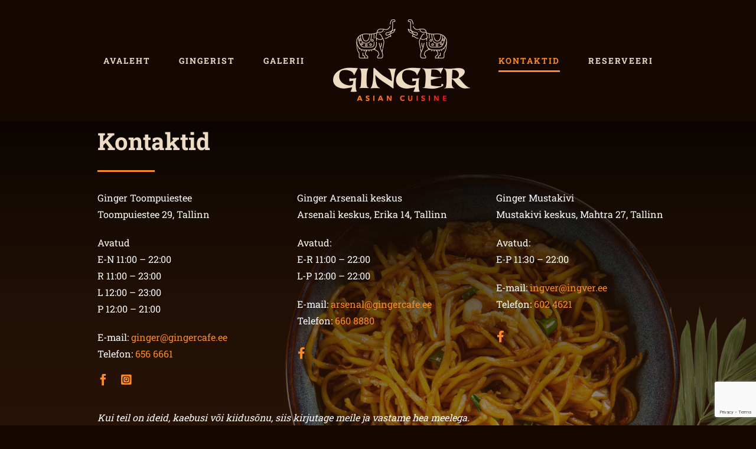

--- FILE ---
content_type: text/html; charset=utf-8
request_url: https://www.google.com/recaptcha/api2/anchor?ar=1&k=6LdGJokcAAAAAGUtyGYp7qmHgXqII4G4zFdRqRIh&co=aHR0cHM6Ly9naW5nZXJjYWZlLmVlOjQ0Mw..&hl=en&v=PoyoqOPhxBO7pBk68S4YbpHZ&size=invisible&anchor-ms=20000&execute-ms=30000&cb=wy33uagqyjht
body_size: 49698
content:
<!DOCTYPE HTML><html dir="ltr" lang="en"><head><meta http-equiv="Content-Type" content="text/html; charset=UTF-8">
<meta http-equiv="X-UA-Compatible" content="IE=edge">
<title>reCAPTCHA</title>
<style type="text/css">
/* cyrillic-ext */
@font-face {
  font-family: 'Roboto';
  font-style: normal;
  font-weight: 400;
  font-stretch: 100%;
  src: url(//fonts.gstatic.com/s/roboto/v48/KFO7CnqEu92Fr1ME7kSn66aGLdTylUAMa3GUBHMdazTgWw.woff2) format('woff2');
  unicode-range: U+0460-052F, U+1C80-1C8A, U+20B4, U+2DE0-2DFF, U+A640-A69F, U+FE2E-FE2F;
}
/* cyrillic */
@font-face {
  font-family: 'Roboto';
  font-style: normal;
  font-weight: 400;
  font-stretch: 100%;
  src: url(//fonts.gstatic.com/s/roboto/v48/KFO7CnqEu92Fr1ME7kSn66aGLdTylUAMa3iUBHMdazTgWw.woff2) format('woff2');
  unicode-range: U+0301, U+0400-045F, U+0490-0491, U+04B0-04B1, U+2116;
}
/* greek-ext */
@font-face {
  font-family: 'Roboto';
  font-style: normal;
  font-weight: 400;
  font-stretch: 100%;
  src: url(//fonts.gstatic.com/s/roboto/v48/KFO7CnqEu92Fr1ME7kSn66aGLdTylUAMa3CUBHMdazTgWw.woff2) format('woff2');
  unicode-range: U+1F00-1FFF;
}
/* greek */
@font-face {
  font-family: 'Roboto';
  font-style: normal;
  font-weight: 400;
  font-stretch: 100%;
  src: url(//fonts.gstatic.com/s/roboto/v48/KFO7CnqEu92Fr1ME7kSn66aGLdTylUAMa3-UBHMdazTgWw.woff2) format('woff2');
  unicode-range: U+0370-0377, U+037A-037F, U+0384-038A, U+038C, U+038E-03A1, U+03A3-03FF;
}
/* math */
@font-face {
  font-family: 'Roboto';
  font-style: normal;
  font-weight: 400;
  font-stretch: 100%;
  src: url(//fonts.gstatic.com/s/roboto/v48/KFO7CnqEu92Fr1ME7kSn66aGLdTylUAMawCUBHMdazTgWw.woff2) format('woff2');
  unicode-range: U+0302-0303, U+0305, U+0307-0308, U+0310, U+0312, U+0315, U+031A, U+0326-0327, U+032C, U+032F-0330, U+0332-0333, U+0338, U+033A, U+0346, U+034D, U+0391-03A1, U+03A3-03A9, U+03B1-03C9, U+03D1, U+03D5-03D6, U+03F0-03F1, U+03F4-03F5, U+2016-2017, U+2034-2038, U+203C, U+2040, U+2043, U+2047, U+2050, U+2057, U+205F, U+2070-2071, U+2074-208E, U+2090-209C, U+20D0-20DC, U+20E1, U+20E5-20EF, U+2100-2112, U+2114-2115, U+2117-2121, U+2123-214F, U+2190, U+2192, U+2194-21AE, U+21B0-21E5, U+21F1-21F2, U+21F4-2211, U+2213-2214, U+2216-22FF, U+2308-230B, U+2310, U+2319, U+231C-2321, U+2336-237A, U+237C, U+2395, U+239B-23B7, U+23D0, U+23DC-23E1, U+2474-2475, U+25AF, U+25B3, U+25B7, U+25BD, U+25C1, U+25CA, U+25CC, U+25FB, U+266D-266F, U+27C0-27FF, U+2900-2AFF, U+2B0E-2B11, U+2B30-2B4C, U+2BFE, U+3030, U+FF5B, U+FF5D, U+1D400-1D7FF, U+1EE00-1EEFF;
}
/* symbols */
@font-face {
  font-family: 'Roboto';
  font-style: normal;
  font-weight: 400;
  font-stretch: 100%;
  src: url(//fonts.gstatic.com/s/roboto/v48/KFO7CnqEu92Fr1ME7kSn66aGLdTylUAMaxKUBHMdazTgWw.woff2) format('woff2');
  unicode-range: U+0001-000C, U+000E-001F, U+007F-009F, U+20DD-20E0, U+20E2-20E4, U+2150-218F, U+2190, U+2192, U+2194-2199, U+21AF, U+21E6-21F0, U+21F3, U+2218-2219, U+2299, U+22C4-22C6, U+2300-243F, U+2440-244A, U+2460-24FF, U+25A0-27BF, U+2800-28FF, U+2921-2922, U+2981, U+29BF, U+29EB, U+2B00-2BFF, U+4DC0-4DFF, U+FFF9-FFFB, U+10140-1018E, U+10190-1019C, U+101A0, U+101D0-101FD, U+102E0-102FB, U+10E60-10E7E, U+1D2C0-1D2D3, U+1D2E0-1D37F, U+1F000-1F0FF, U+1F100-1F1AD, U+1F1E6-1F1FF, U+1F30D-1F30F, U+1F315, U+1F31C, U+1F31E, U+1F320-1F32C, U+1F336, U+1F378, U+1F37D, U+1F382, U+1F393-1F39F, U+1F3A7-1F3A8, U+1F3AC-1F3AF, U+1F3C2, U+1F3C4-1F3C6, U+1F3CA-1F3CE, U+1F3D4-1F3E0, U+1F3ED, U+1F3F1-1F3F3, U+1F3F5-1F3F7, U+1F408, U+1F415, U+1F41F, U+1F426, U+1F43F, U+1F441-1F442, U+1F444, U+1F446-1F449, U+1F44C-1F44E, U+1F453, U+1F46A, U+1F47D, U+1F4A3, U+1F4B0, U+1F4B3, U+1F4B9, U+1F4BB, U+1F4BF, U+1F4C8-1F4CB, U+1F4D6, U+1F4DA, U+1F4DF, U+1F4E3-1F4E6, U+1F4EA-1F4ED, U+1F4F7, U+1F4F9-1F4FB, U+1F4FD-1F4FE, U+1F503, U+1F507-1F50B, U+1F50D, U+1F512-1F513, U+1F53E-1F54A, U+1F54F-1F5FA, U+1F610, U+1F650-1F67F, U+1F687, U+1F68D, U+1F691, U+1F694, U+1F698, U+1F6AD, U+1F6B2, U+1F6B9-1F6BA, U+1F6BC, U+1F6C6-1F6CF, U+1F6D3-1F6D7, U+1F6E0-1F6EA, U+1F6F0-1F6F3, U+1F6F7-1F6FC, U+1F700-1F7FF, U+1F800-1F80B, U+1F810-1F847, U+1F850-1F859, U+1F860-1F887, U+1F890-1F8AD, U+1F8B0-1F8BB, U+1F8C0-1F8C1, U+1F900-1F90B, U+1F93B, U+1F946, U+1F984, U+1F996, U+1F9E9, U+1FA00-1FA6F, U+1FA70-1FA7C, U+1FA80-1FA89, U+1FA8F-1FAC6, U+1FACE-1FADC, U+1FADF-1FAE9, U+1FAF0-1FAF8, U+1FB00-1FBFF;
}
/* vietnamese */
@font-face {
  font-family: 'Roboto';
  font-style: normal;
  font-weight: 400;
  font-stretch: 100%;
  src: url(//fonts.gstatic.com/s/roboto/v48/KFO7CnqEu92Fr1ME7kSn66aGLdTylUAMa3OUBHMdazTgWw.woff2) format('woff2');
  unicode-range: U+0102-0103, U+0110-0111, U+0128-0129, U+0168-0169, U+01A0-01A1, U+01AF-01B0, U+0300-0301, U+0303-0304, U+0308-0309, U+0323, U+0329, U+1EA0-1EF9, U+20AB;
}
/* latin-ext */
@font-face {
  font-family: 'Roboto';
  font-style: normal;
  font-weight: 400;
  font-stretch: 100%;
  src: url(//fonts.gstatic.com/s/roboto/v48/KFO7CnqEu92Fr1ME7kSn66aGLdTylUAMa3KUBHMdazTgWw.woff2) format('woff2');
  unicode-range: U+0100-02BA, U+02BD-02C5, U+02C7-02CC, U+02CE-02D7, U+02DD-02FF, U+0304, U+0308, U+0329, U+1D00-1DBF, U+1E00-1E9F, U+1EF2-1EFF, U+2020, U+20A0-20AB, U+20AD-20C0, U+2113, U+2C60-2C7F, U+A720-A7FF;
}
/* latin */
@font-face {
  font-family: 'Roboto';
  font-style: normal;
  font-weight: 400;
  font-stretch: 100%;
  src: url(//fonts.gstatic.com/s/roboto/v48/KFO7CnqEu92Fr1ME7kSn66aGLdTylUAMa3yUBHMdazQ.woff2) format('woff2');
  unicode-range: U+0000-00FF, U+0131, U+0152-0153, U+02BB-02BC, U+02C6, U+02DA, U+02DC, U+0304, U+0308, U+0329, U+2000-206F, U+20AC, U+2122, U+2191, U+2193, U+2212, U+2215, U+FEFF, U+FFFD;
}
/* cyrillic-ext */
@font-face {
  font-family: 'Roboto';
  font-style: normal;
  font-weight: 500;
  font-stretch: 100%;
  src: url(//fonts.gstatic.com/s/roboto/v48/KFO7CnqEu92Fr1ME7kSn66aGLdTylUAMa3GUBHMdazTgWw.woff2) format('woff2');
  unicode-range: U+0460-052F, U+1C80-1C8A, U+20B4, U+2DE0-2DFF, U+A640-A69F, U+FE2E-FE2F;
}
/* cyrillic */
@font-face {
  font-family: 'Roboto';
  font-style: normal;
  font-weight: 500;
  font-stretch: 100%;
  src: url(//fonts.gstatic.com/s/roboto/v48/KFO7CnqEu92Fr1ME7kSn66aGLdTylUAMa3iUBHMdazTgWw.woff2) format('woff2');
  unicode-range: U+0301, U+0400-045F, U+0490-0491, U+04B0-04B1, U+2116;
}
/* greek-ext */
@font-face {
  font-family: 'Roboto';
  font-style: normal;
  font-weight: 500;
  font-stretch: 100%;
  src: url(//fonts.gstatic.com/s/roboto/v48/KFO7CnqEu92Fr1ME7kSn66aGLdTylUAMa3CUBHMdazTgWw.woff2) format('woff2');
  unicode-range: U+1F00-1FFF;
}
/* greek */
@font-face {
  font-family: 'Roboto';
  font-style: normal;
  font-weight: 500;
  font-stretch: 100%;
  src: url(//fonts.gstatic.com/s/roboto/v48/KFO7CnqEu92Fr1ME7kSn66aGLdTylUAMa3-UBHMdazTgWw.woff2) format('woff2');
  unicode-range: U+0370-0377, U+037A-037F, U+0384-038A, U+038C, U+038E-03A1, U+03A3-03FF;
}
/* math */
@font-face {
  font-family: 'Roboto';
  font-style: normal;
  font-weight: 500;
  font-stretch: 100%;
  src: url(//fonts.gstatic.com/s/roboto/v48/KFO7CnqEu92Fr1ME7kSn66aGLdTylUAMawCUBHMdazTgWw.woff2) format('woff2');
  unicode-range: U+0302-0303, U+0305, U+0307-0308, U+0310, U+0312, U+0315, U+031A, U+0326-0327, U+032C, U+032F-0330, U+0332-0333, U+0338, U+033A, U+0346, U+034D, U+0391-03A1, U+03A3-03A9, U+03B1-03C9, U+03D1, U+03D5-03D6, U+03F0-03F1, U+03F4-03F5, U+2016-2017, U+2034-2038, U+203C, U+2040, U+2043, U+2047, U+2050, U+2057, U+205F, U+2070-2071, U+2074-208E, U+2090-209C, U+20D0-20DC, U+20E1, U+20E5-20EF, U+2100-2112, U+2114-2115, U+2117-2121, U+2123-214F, U+2190, U+2192, U+2194-21AE, U+21B0-21E5, U+21F1-21F2, U+21F4-2211, U+2213-2214, U+2216-22FF, U+2308-230B, U+2310, U+2319, U+231C-2321, U+2336-237A, U+237C, U+2395, U+239B-23B7, U+23D0, U+23DC-23E1, U+2474-2475, U+25AF, U+25B3, U+25B7, U+25BD, U+25C1, U+25CA, U+25CC, U+25FB, U+266D-266F, U+27C0-27FF, U+2900-2AFF, U+2B0E-2B11, U+2B30-2B4C, U+2BFE, U+3030, U+FF5B, U+FF5D, U+1D400-1D7FF, U+1EE00-1EEFF;
}
/* symbols */
@font-face {
  font-family: 'Roboto';
  font-style: normal;
  font-weight: 500;
  font-stretch: 100%;
  src: url(//fonts.gstatic.com/s/roboto/v48/KFO7CnqEu92Fr1ME7kSn66aGLdTylUAMaxKUBHMdazTgWw.woff2) format('woff2');
  unicode-range: U+0001-000C, U+000E-001F, U+007F-009F, U+20DD-20E0, U+20E2-20E4, U+2150-218F, U+2190, U+2192, U+2194-2199, U+21AF, U+21E6-21F0, U+21F3, U+2218-2219, U+2299, U+22C4-22C6, U+2300-243F, U+2440-244A, U+2460-24FF, U+25A0-27BF, U+2800-28FF, U+2921-2922, U+2981, U+29BF, U+29EB, U+2B00-2BFF, U+4DC0-4DFF, U+FFF9-FFFB, U+10140-1018E, U+10190-1019C, U+101A0, U+101D0-101FD, U+102E0-102FB, U+10E60-10E7E, U+1D2C0-1D2D3, U+1D2E0-1D37F, U+1F000-1F0FF, U+1F100-1F1AD, U+1F1E6-1F1FF, U+1F30D-1F30F, U+1F315, U+1F31C, U+1F31E, U+1F320-1F32C, U+1F336, U+1F378, U+1F37D, U+1F382, U+1F393-1F39F, U+1F3A7-1F3A8, U+1F3AC-1F3AF, U+1F3C2, U+1F3C4-1F3C6, U+1F3CA-1F3CE, U+1F3D4-1F3E0, U+1F3ED, U+1F3F1-1F3F3, U+1F3F5-1F3F7, U+1F408, U+1F415, U+1F41F, U+1F426, U+1F43F, U+1F441-1F442, U+1F444, U+1F446-1F449, U+1F44C-1F44E, U+1F453, U+1F46A, U+1F47D, U+1F4A3, U+1F4B0, U+1F4B3, U+1F4B9, U+1F4BB, U+1F4BF, U+1F4C8-1F4CB, U+1F4D6, U+1F4DA, U+1F4DF, U+1F4E3-1F4E6, U+1F4EA-1F4ED, U+1F4F7, U+1F4F9-1F4FB, U+1F4FD-1F4FE, U+1F503, U+1F507-1F50B, U+1F50D, U+1F512-1F513, U+1F53E-1F54A, U+1F54F-1F5FA, U+1F610, U+1F650-1F67F, U+1F687, U+1F68D, U+1F691, U+1F694, U+1F698, U+1F6AD, U+1F6B2, U+1F6B9-1F6BA, U+1F6BC, U+1F6C6-1F6CF, U+1F6D3-1F6D7, U+1F6E0-1F6EA, U+1F6F0-1F6F3, U+1F6F7-1F6FC, U+1F700-1F7FF, U+1F800-1F80B, U+1F810-1F847, U+1F850-1F859, U+1F860-1F887, U+1F890-1F8AD, U+1F8B0-1F8BB, U+1F8C0-1F8C1, U+1F900-1F90B, U+1F93B, U+1F946, U+1F984, U+1F996, U+1F9E9, U+1FA00-1FA6F, U+1FA70-1FA7C, U+1FA80-1FA89, U+1FA8F-1FAC6, U+1FACE-1FADC, U+1FADF-1FAE9, U+1FAF0-1FAF8, U+1FB00-1FBFF;
}
/* vietnamese */
@font-face {
  font-family: 'Roboto';
  font-style: normal;
  font-weight: 500;
  font-stretch: 100%;
  src: url(//fonts.gstatic.com/s/roboto/v48/KFO7CnqEu92Fr1ME7kSn66aGLdTylUAMa3OUBHMdazTgWw.woff2) format('woff2');
  unicode-range: U+0102-0103, U+0110-0111, U+0128-0129, U+0168-0169, U+01A0-01A1, U+01AF-01B0, U+0300-0301, U+0303-0304, U+0308-0309, U+0323, U+0329, U+1EA0-1EF9, U+20AB;
}
/* latin-ext */
@font-face {
  font-family: 'Roboto';
  font-style: normal;
  font-weight: 500;
  font-stretch: 100%;
  src: url(//fonts.gstatic.com/s/roboto/v48/KFO7CnqEu92Fr1ME7kSn66aGLdTylUAMa3KUBHMdazTgWw.woff2) format('woff2');
  unicode-range: U+0100-02BA, U+02BD-02C5, U+02C7-02CC, U+02CE-02D7, U+02DD-02FF, U+0304, U+0308, U+0329, U+1D00-1DBF, U+1E00-1E9F, U+1EF2-1EFF, U+2020, U+20A0-20AB, U+20AD-20C0, U+2113, U+2C60-2C7F, U+A720-A7FF;
}
/* latin */
@font-face {
  font-family: 'Roboto';
  font-style: normal;
  font-weight: 500;
  font-stretch: 100%;
  src: url(//fonts.gstatic.com/s/roboto/v48/KFO7CnqEu92Fr1ME7kSn66aGLdTylUAMa3yUBHMdazQ.woff2) format('woff2');
  unicode-range: U+0000-00FF, U+0131, U+0152-0153, U+02BB-02BC, U+02C6, U+02DA, U+02DC, U+0304, U+0308, U+0329, U+2000-206F, U+20AC, U+2122, U+2191, U+2193, U+2212, U+2215, U+FEFF, U+FFFD;
}
/* cyrillic-ext */
@font-face {
  font-family: 'Roboto';
  font-style: normal;
  font-weight: 900;
  font-stretch: 100%;
  src: url(//fonts.gstatic.com/s/roboto/v48/KFO7CnqEu92Fr1ME7kSn66aGLdTylUAMa3GUBHMdazTgWw.woff2) format('woff2');
  unicode-range: U+0460-052F, U+1C80-1C8A, U+20B4, U+2DE0-2DFF, U+A640-A69F, U+FE2E-FE2F;
}
/* cyrillic */
@font-face {
  font-family: 'Roboto';
  font-style: normal;
  font-weight: 900;
  font-stretch: 100%;
  src: url(//fonts.gstatic.com/s/roboto/v48/KFO7CnqEu92Fr1ME7kSn66aGLdTylUAMa3iUBHMdazTgWw.woff2) format('woff2');
  unicode-range: U+0301, U+0400-045F, U+0490-0491, U+04B0-04B1, U+2116;
}
/* greek-ext */
@font-face {
  font-family: 'Roboto';
  font-style: normal;
  font-weight: 900;
  font-stretch: 100%;
  src: url(//fonts.gstatic.com/s/roboto/v48/KFO7CnqEu92Fr1ME7kSn66aGLdTylUAMa3CUBHMdazTgWw.woff2) format('woff2');
  unicode-range: U+1F00-1FFF;
}
/* greek */
@font-face {
  font-family: 'Roboto';
  font-style: normal;
  font-weight: 900;
  font-stretch: 100%;
  src: url(//fonts.gstatic.com/s/roboto/v48/KFO7CnqEu92Fr1ME7kSn66aGLdTylUAMa3-UBHMdazTgWw.woff2) format('woff2');
  unicode-range: U+0370-0377, U+037A-037F, U+0384-038A, U+038C, U+038E-03A1, U+03A3-03FF;
}
/* math */
@font-face {
  font-family: 'Roboto';
  font-style: normal;
  font-weight: 900;
  font-stretch: 100%;
  src: url(//fonts.gstatic.com/s/roboto/v48/KFO7CnqEu92Fr1ME7kSn66aGLdTylUAMawCUBHMdazTgWw.woff2) format('woff2');
  unicode-range: U+0302-0303, U+0305, U+0307-0308, U+0310, U+0312, U+0315, U+031A, U+0326-0327, U+032C, U+032F-0330, U+0332-0333, U+0338, U+033A, U+0346, U+034D, U+0391-03A1, U+03A3-03A9, U+03B1-03C9, U+03D1, U+03D5-03D6, U+03F0-03F1, U+03F4-03F5, U+2016-2017, U+2034-2038, U+203C, U+2040, U+2043, U+2047, U+2050, U+2057, U+205F, U+2070-2071, U+2074-208E, U+2090-209C, U+20D0-20DC, U+20E1, U+20E5-20EF, U+2100-2112, U+2114-2115, U+2117-2121, U+2123-214F, U+2190, U+2192, U+2194-21AE, U+21B0-21E5, U+21F1-21F2, U+21F4-2211, U+2213-2214, U+2216-22FF, U+2308-230B, U+2310, U+2319, U+231C-2321, U+2336-237A, U+237C, U+2395, U+239B-23B7, U+23D0, U+23DC-23E1, U+2474-2475, U+25AF, U+25B3, U+25B7, U+25BD, U+25C1, U+25CA, U+25CC, U+25FB, U+266D-266F, U+27C0-27FF, U+2900-2AFF, U+2B0E-2B11, U+2B30-2B4C, U+2BFE, U+3030, U+FF5B, U+FF5D, U+1D400-1D7FF, U+1EE00-1EEFF;
}
/* symbols */
@font-face {
  font-family: 'Roboto';
  font-style: normal;
  font-weight: 900;
  font-stretch: 100%;
  src: url(//fonts.gstatic.com/s/roboto/v48/KFO7CnqEu92Fr1ME7kSn66aGLdTylUAMaxKUBHMdazTgWw.woff2) format('woff2');
  unicode-range: U+0001-000C, U+000E-001F, U+007F-009F, U+20DD-20E0, U+20E2-20E4, U+2150-218F, U+2190, U+2192, U+2194-2199, U+21AF, U+21E6-21F0, U+21F3, U+2218-2219, U+2299, U+22C4-22C6, U+2300-243F, U+2440-244A, U+2460-24FF, U+25A0-27BF, U+2800-28FF, U+2921-2922, U+2981, U+29BF, U+29EB, U+2B00-2BFF, U+4DC0-4DFF, U+FFF9-FFFB, U+10140-1018E, U+10190-1019C, U+101A0, U+101D0-101FD, U+102E0-102FB, U+10E60-10E7E, U+1D2C0-1D2D3, U+1D2E0-1D37F, U+1F000-1F0FF, U+1F100-1F1AD, U+1F1E6-1F1FF, U+1F30D-1F30F, U+1F315, U+1F31C, U+1F31E, U+1F320-1F32C, U+1F336, U+1F378, U+1F37D, U+1F382, U+1F393-1F39F, U+1F3A7-1F3A8, U+1F3AC-1F3AF, U+1F3C2, U+1F3C4-1F3C6, U+1F3CA-1F3CE, U+1F3D4-1F3E0, U+1F3ED, U+1F3F1-1F3F3, U+1F3F5-1F3F7, U+1F408, U+1F415, U+1F41F, U+1F426, U+1F43F, U+1F441-1F442, U+1F444, U+1F446-1F449, U+1F44C-1F44E, U+1F453, U+1F46A, U+1F47D, U+1F4A3, U+1F4B0, U+1F4B3, U+1F4B9, U+1F4BB, U+1F4BF, U+1F4C8-1F4CB, U+1F4D6, U+1F4DA, U+1F4DF, U+1F4E3-1F4E6, U+1F4EA-1F4ED, U+1F4F7, U+1F4F9-1F4FB, U+1F4FD-1F4FE, U+1F503, U+1F507-1F50B, U+1F50D, U+1F512-1F513, U+1F53E-1F54A, U+1F54F-1F5FA, U+1F610, U+1F650-1F67F, U+1F687, U+1F68D, U+1F691, U+1F694, U+1F698, U+1F6AD, U+1F6B2, U+1F6B9-1F6BA, U+1F6BC, U+1F6C6-1F6CF, U+1F6D3-1F6D7, U+1F6E0-1F6EA, U+1F6F0-1F6F3, U+1F6F7-1F6FC, U+1F700-1F7FF, U+1F800-1F80B, U+1F810-1F847, U+1F850-1F859, U+1F860-1F887, U+1F890-1F8AD, U+1F8B0-1F8BB, U+1F8C0-1F8C1, U+1F900-1F90B, U+1F93B, U+1F946, U+1F984, U+1F996, U+1F9E9, U+1FA00-1FA6F, U+1FA70-1FA7C, U+1FA80-1FA89, U+1FA8F-1FAC6, U+1FACE-1FADC, U+1FADF-1FAE9, U+1FAF0-1FAF8, U+1FB00-1FBFF;
}
/* vietnamese */
@font-face {
  font-family: 'Roboto';
  font-style: normal;
  font-weight: 900;
  font-stretch: 100%;
  src: url(//fonts.gstatic.com/s/roboto/v48/KFO7CnqEu92Fr1ME7kSn66aGLdTylUAMa3OUBHMdazTgWw.woff2) format('woff2');
  unicode-range: U+0102-0103, U+0110-0111, U+0128-0129, U+0168-0169, U+01A0-01A1, U+01AF-01B0, U+0300-0301, U+0303-0304, U+0308-0309, U+0323, U+0329, U+1EA0-1EF9, U+20AB;
}
/* latin-ext */
@font-face {
  font-family: 'Roboto';
  font-style: normal;
  font-weight: 900;
  font-stretch: 100%;
  src: url(//fonts.gstatic.com/s/roboto/v48/KFO7CnqEu92Fr1ME7kSn66aGLdTylUAMa3KUBHMdazTgWw.woff2) format('woff2');
  unicode-range: U+0100-02BA, U+02BD-02C5, U+02C7-02CC, U+02CE-02D7, U+02DD-02FF, U+0304, U+0308, U+0329, U+1D00-1DBF, U+1E00-1E9F, U+1EF2-1EFF, U+2020, U+20A0-20AB, U+20AD-20C0, U+2113, U+2C60-2C7F, U+A720-A7FF;
}
/* latin */
@font-face {
  font-family: 'Roboto';
  font-style: normal;
  font-weight: 900;
  font-stretch: 100%;
  src: url(//fonts.gstatic.com/s/roboto/v48/KFO7CnqEu92Fr1ME7kSn66aGLdTylUAMa3yUBHMdazQ.woff2) format('woff2');
  unicode-range: U+0000-00FF, U+0131, U+0152-0153, U+02BB-02BC, U+02C6, U+02DA, U+02DC, U+0304, U+0308, U+0329, U+2000-206F, U+20AC, U+2122, U+2191, U+2193, U+2212, U+2215, U+FEFF, U+FFFD;
}

</style>
<link rel="stylesheet" type="text/css" href="https://www.gstatic.com/recaptcha/releases/PoyoqOPhxBO7pBk68S4YbpHZ/styles__ltr.css">
<script nonce="1YBsaE0uy-SOcZs6eoqqjA" type="text/javascript">window['__recaptcha_api'] = 'https://www.google.com/recaptcha/api2/';</script>
<script type="text/javascript" src="https://www.gstatic.com/recaptcha/releases/PoyoqOPhxBO7pBk68S4YbpHZ/recaptcha__en.js" nonce="1YBsaE0uy-SOcZs6eoqqjA">
      
    </script></head>
<body><div id="rc-anchor-alert" class="rc-anchor-alert"></div>
<input type="hidden" id="recaptcha-token" value="[base64]">
<script type="text/javascript" nonce="1YBsaE0uy-SOcZs6eoqqjA">
      recaptcha.anchor.Main.init("[\x22ainput\x22,[\x22bgdata\x22,\x22\x22,\[base64]/[base64]/[base64]/bmV3IHJbeF0oY1swXSk6RT09Mj9uZXcgclt4XShjWzBdLGNbMV0pOkU9PTM/bmV3IHJbeF0oY1swXSxjWzFdLGNbMl0pOkU9PTQ/[base64]/[base64]/[base64]/[base64]/[base64]/[base64]/[base64]/[base64]\x22,\[base64]\\u003d\\u003d\x22,\x22fl5tEwxoGUczw5PChy8Hw7LDj2/DlMOGwp8Sw63CtW4fHy3DuE80PVPDiAI1w4oPDBnCpcOdwpPCtSxYw4p1w6DDl8KkwpPCt3HClcOiwroPwo3CpcO9aMKsKg0Aw70hBcKzQcKFXi5mWsKkwp/CjAfDmlppw4pRI8Kiw4fDn8OSw51DWMOnw63CuULCnkwEQ2Qhw4tnAkHClMK9w7F/CChIXksdwptBw4wAAcKWNi9Vwo0Sw7tiUDrDvMOxwrpVw4TDjmReXsOrQ1d/SsOsw7/DvsOuEsKNGcOzS8Kww60bInZOwoJxIXHCnTrCl8Khw64DwqcqwqsVG07CpsKvTRYzwpnDisKCwokkwofDjsOHw7VHbQ4Zw5gCw5LCk8KHasOBwqJLccK8w5phOcOIw7ZwLj3CvW/Cuy7CkMKoS8O5w5rDqyx2w68tw40+wrZow61Mw6FMwqUHwo/[base64]/ChmJ1YsKNwqPCn8OjERRwCMOsw6JIwp3CnsKjP17Cu0rCgMKgw6FLw4jDn8KJbcKHIQ/DlcO8DEPCsMObwq/[base64]/KcOPEMK5MUkhSww+P8KFw5AfEg/CpMKGe8KpXsKswpDCjsOfwoBiMsOLU8K8DHAIQ8KRasKsLsOzw4M/KcOXwpLCucOlYH3DoF7Dr8KEGsKrwqo0w4DDrsOQw4/Cj8KNL0DDisOoGUDCnsO0w6jDksKJdTbCi8KbR8KVwoMFwpzCs8KVYz7CoF1WasKpwrDCpATCsnwAZVjDhcO6flTCo1TChcOZOi0YO0/DqwLCncK7VS3DmnrDg8OLUMO1w7A2w5zDnMKLwqonw5rDhzdvwpjCpBzChhLDksOVw4IFfHfCr8K2w7DCnznDh8KNLMOfwrc4LMO2KSvCmcKNw4/[base64]/CiG3DpWwZwrvDpsOlI8KwM2fDusKnw6k7wrXCoWkPSMKVJsKzwpUUw5EmwqVuGsKzUTICwqPDoMKfw4/[base64]/[base64]/[base64]/ADgoD8OewojCsMKewrrCpF3DrsOuHcKvw4LDk8KzR8KgGsKwwq9+NnAgw6LCsXPChsO9Y2bDknzCtU0uw5TDlG5qMMKaw4/Cj13Chk19w7tMw7DCukfCqjTDs3TDlMKVIMOtw4dpWsOeYgvDmMOcw5zCr1RTZ8KTwozDqVnDii1fOcKZMH/DgcKUUBPCrCvCm8KfK8O4wrZdAC3CuRTCujFJw6TDrkfDisOCwqIKHR5yWB5kCBkBEMOUw41jUWPDlcKPw7PDpsOUw4vDrDzCv8KZw5XDosO2w4sgWFjDuG8Jw6vDkMKMAMO9wqbDkT/CgjkEw5wOwpBcbMO6wo/CsMOHVzlBezjChxB8wrDCuMKIw6N6ZVvDlElmw7J2S8O/wrbCsUM1w7t4d8O2wrI8w4cibRoSwoADcUQJKxXDl8OYwoVvwojCi2BCLsKcS8Kiwr5zOBbCpSgiwqZ2AsODwrAKA3vDkMKCwpQCaC0Fwp/[base64]/DlSzDrsOQw7zCqC5QA8OBwrrCt8KebcKww7DCv056w57Dm24Cw5lgPMKnE1/[base64]/DiE/[base64]/[base64]/CpS/Con5Mw4/Cu8K5CC3CvWgLPE7CncKIYMO3wpFGw6DDusOeeRluOcKaM3VXEcOHD3/[base64]/DuVHCu8Oww57CrisjI3PDrMKSwrZ/woogH8KSKGrCo8KPwqzDsjMhGGrDn8OKwq14DlPCh8Ocwotlw6vDusOod1VrZcKCwo5qwqLDkMKnFcK0wqvDocOKw4p2AWZowofDjArCosK1w7HCkcKpO8KNwq3CoCxcw6bCgUA4wqLClUsPwq46wo3DgGYXwrEhwp7DlMOCfDTDskDCnw/[base64]/CuMO2V8OJw50zwoQSOQwMw6VFwq0VGcObYMO0eGdhwo3DlsKGw5PCnMOJUsKrw6LDqsO8G8K8BkfCo3TDgiHDuTbDt8OjwrvDqMKLw4jCkn0ZFgYQVcKew4LCqzNUwqdSRxbDp3/[base64]/CoQ5HbsOBQHXDrMKXw5LCkMKowofCm8KzworDlhvDvcK6L8KgwqtLw47CnmzDjUTDk1Edw4F6TsO1Tm/DgsKqw71MU8K+K2PCvgxFw6rDhMOcCcKBwrxpCMOOwqdEWMOiwrY/B8KlOsOjJARGwpDDrg7Ds8OMCcK9wovDv8OKwrg6wp7CkE7CisKzw5PDh27CpcKuwrVOwpvDu09zwr9NAFHCoMKrwoHDsHAwUcO5HcKhaCAnKWzDisOGw7rCjcKfw69Nw5DDp8KJfmMZw7/[base64]/bC7Do0wjw4vCrWHDksOgGsOoLDhXw6zChz4hw7FJcMKCCHHDgsKhw6YDwo3CqsKZWsONw4waM8K6HsOxw7wKw7Fcw6DDssOMwqY5wrbCpsKEwq/DsMK9GsOrwrQSTFF/S8KnTyXChVzCpXbDq8KSfBQNwrRmwrEjw7TCjyZjw4zCucKewoUINMOEwoHDijYlwoB4Yk/CrDgBw7pmDRgQd3LDpi9pEmhsw4Npw4VIw4PCjcORwrPDkj/Dnytbw57CqUJqZgTDncO8aB8Rw6tnG1PCp8O4wpXCvTzDvcKowpdXw7LDhMO6Q8Kiw4c2w5PDnMKXYMKxN8Kjw6PCnSTClsOWX8O4w5cUw4wfecOGw7MjwqIPw4LDjgnCsELCrQEkRsK4S8KiCsKEw7wPd2sUP8KTai/DqAVKGcKHwplABToVw6rDtmHDk8K7RsKywq3DrW7Dt8ONw7DCmnsAw5nCjD/DucO3w7ZSX8KTLMOYw6XCsmJxV8Kgw7g3KMOww4UKwq08JUVIwqLDkcO4wr0cDsOmw7LDiXdBa8OcwrY0CcKhw6IIJMOkw4TCvUXDhMKXfMOHNwLDrmVMwq/CgFHDrjk0w4UgW1NNdyZ1woZJYhRHw6DDnyh3P8OER8KmChhXaBLDrcKWwrlMwpjDmkUewrzCmyN0D8KlccK+c3PCqW3DpMKxMsKFwrfCv8OpAcK6FsK6GwIIw5tywqTCkQFBbcOdwosywp3DgcK/ETfDlMOVwrR+C0fCmyN3wq/DnF3DsMO1KsOlVMKfcsOHNGHDnkcRKsKQbMOfwprDkE1REMOzwqRyIljDosO+wpDDmcKtEGFdw5nCj1HDtEAlw6YbwohMwpHClk4Rw4w+w7FVw6bCqMOXwopbMFF8OltxHFTCkjvCq8O4woQ4w7hTFMKbwqdtaWNBw5s+wo/DrMKww4UzPnbDisKYNMOoZcKPw4vCgMONO0TDhgkwN8KhTsKaworDoCBzJH0XQMO2d8KjWMKjwrt1woXCqMKjFxPCpcKPwrtvwpMow7rCjBwZw7sCRQYzw5/[base64]/Ds8KsJMOFFcO5w4VEwrMQSlpzVcKZIcOVwohOYlBbIQgMZcKlLFZ7Sj/DhsKDwp58wosFCUjDrcOFesOCJsKMw4zDkMK8FwFDw6zCjSlYw41BCcKkT8KuwofCrUvCl8O0UcKGw7dBUS/Du8Oaw45Nw6Q2w47ClsOdZsKNTgYMWcO8w7PCksOFwoQkKMOJw7vCncKEVH5gNsK2w5sbw6N+T8OVwokbw5MZBMOow6YJwoNvIcOuwo0fw5/DugTDiXjCmcK6wrM8wrTDjXnDm3htUcKYw5pCwqXCrMKYw7bCgE/DjcKqwqVdZQjCkcOhw5nChHXDvcO9wqPDoz3CsMKrdsOSf2sqMwPDiFzCn8K3aMKnFMKbbgtJcyhuw6Ycw7rCt8KkKsOwScKqw6R/GwB/wpEYDQLDlQt3YUbDuTPDksKPwqPDh8ODwoRNJEDDvsKkw4/[base64]/wpfCn8KOUsOywpDDgU8fGjLCv8KMw4HCmMKZIQ95RxVzT8KywrjCiMKcw6zDgF/DpCfCmcKRw5fDswtvb8KtOMOgREsMd8Orwqhhw4ENTirDp8KbRWFxCMKlwq3Chxdsw6xTJlQRf0zCnkzCjcKjw4jDj8OMMA/DlsKmw6bCmsKtdgNGLwPCn8OKd3/Chh0NwqV/wrJdU13CosOEw4x2MWhBJMKcw4ZLLMKdw5lRETF4HwLDlEUMccK7wrJ9wqrCjXjCgMOzwqliQMKEfmFrA3okwq/DusKBBcKow5PDjRFtZ1bCjWgGwplOw7DCiGFGDStjwofDtxwfdWQgD8OkPsOmw5kiwpDDnwfDu0N6w5XDmBFtwpfDnAcyGMO/woRxw7jDqMOlw5vCp8KsMMOzw7XDi2Uvw45Nw4xIE8KdOMK8wro1asO3w55kwo0HXsKRw559KmzDo8O+wox5w74GZ8OlBMO8wo/DicO6HCggag/CgV/[base64]/w7nDhMOAw5/Cl8O1w4JawoV4woHDmFDCpcOFwoHClwfClcOEwqwiVcKDLDfCgMOxD8OrbcKXwrLDozHCqsOiW8KeC1oNw4bDqsKEw74eBsOUw7/ClhLDmsKqbMKCwp5Qw4DCt8OAwoDDgiE6w6R+w5TDgcOIEcKEw5zDuMKLYMOfDgxfw7plw4NAw7vDtDfCt8OhIW1Lw7HDvcK8ChMFw6PDl8O9w5Z6w4DDmsKHw6zChCh/dErDiFkXw67Dn8OnHjbCs8ODSsKsL8Klwp/[base64]/DvDAaw4nCg8OwEcOYwofDmVPDh8KPwrslBMKnwpfCssOhfydPScKKw4HDoXIebx9iwpbCkMONw4UWIm7CqcKLwrrCu8KvwonCn2wkw6l4wqnCgBHDssOhR0hLIko2w6VbWsOhwo8pZVDDh8K6wr/[base64]/Cp1LCsl5iUcKPw6RbLcO5PmMrwrnDu8KZaF5XX8OEJsKlwqLClTvClzgXaXt1wprDhlDDkV/[base64]/Cjz3CjsK1DXHDmMKtK8O6w5plDj8Ye1LDucOFGG3Dkm8Jf2hGfQvCnELDtcKhWMOfdsKMEVfDpzbChGbDpwhkw70pGsOARsOFw6/CiE04FG/DusOwazNLw4MtwqIiw4xjWRI/w68CE1nDp3fClE1NwoHCmMKFwoNKw4XDg8KnOXASDMKZVMONw7x1X8K6w4oHUX8jw7fCmhEjSsOyBMKkfMOnwosULMKMwonDui1IKkAIWMO+X8Kfw4VQbk/Dtlg+MsOGwrzDhn/DrDRiwqbDlgjCjcKRw6PDhA0TAHhUD8O9wqAWGMOQwonDqMKCwrPDjBg+w7gtdRheGcORwoXCn34iZsKtwrDCkkdQIHjCjR5KQ8KpD8OzFCzCn8K/MMKnwqgAw4fDlSPDhlF6YVoeGEPCtMKtC3XDtcOlBMKNLzhDLcKcwrF2UMKHwrR2w7HCg0DCn8K9Rz7CmDbDgAXDjMKWw6QoQ8KZwpnCrMOBJcOvw4fDk8KUwqpdw5DDosOIJTsaw5fDjnE2WxXCmcO/FMKkMjkIHcKCG8KXFVYgw61QFGfClATCqmLCj8KPB8O4J8K5w6A7WWBpw4lZMcOyUQwgdRbCrcOvw4oHR2NLwo1Awr3Dhi3DksKjw7rCpXJjMik8CWkzwpo2wqthwpgUOsOCWsOLUMOrXFNZNQrCmUUwa8OCeBQQwqvCqDZpwq/DqXnCtW7DusK/[base64]/CisOPw4nCr8Kgwo/CknvDq8Oiw4ddBxzCpE7CuMKcT8OIw6TDk3tGw7LDtjEKwrLCuljDhSMbdcK+wqc7w6xSw73CucOMw5fCu3tnfj3DjMOrZEBpQ8KEw64IEmHCjcOHwrnCogRNw6AyfmQgwpwEwqLCmsKAwq1fwoXCgcOzwoI1woAgw4xKJ0/[base64]/Co8KZZ8Opw40lw7tKPG09ScKpwoDCrDjCqWTDjXfDusOAwoVKwr9uwoLCoV5PLlkIwqVLLWvCticnEzTCoQfDsUgQXEMSBErDpsKlAMOgK8O9w5/ClWPDpcKJJsKZw7tbUMKmcF3CocO9IEtubsO2HFnCu8OwcxfCocKDw53Ds8KlD8KNOsKpan9dRy/Dk8KrKAbDmsKfw6DCnMO5Xz/DvzoUFMKoY0PCucO/[base64]/[base64]/[base64]/ChsOjwpDDuMKjDmseSiLDiS/[base64]/[base64]/CuzBZw5nCg8KVTsOeACPDnsKmwrlLUwrCncKtRmdYwqoQVsOOw7g/w5XDmwfCkwLCshnDmcOzI8KIwr3DsgjCjcKNwq7Do0V/[base64]/[base64]/CpsKaIVplTBvDqUHDtjhiw7RuQcOMGWxLW8OywqrDm1ZewrtuwpTCox5Cw5jDgHEzUhDCgcObwqxnX8OEw6rCnMOAwqp/I1vDjksUGFQhIMOhI08BXkbChsKeVW1qPw9Cw6XDuMKswozCusK9RHE8J8KLwrQGwpYBw6HDt8KjIVLDlRFpUcOtRzrCq8KkcR/DrMO9G8Kpwqd4w4DDgTXDvlvCg1jCrl/CmmHDnsKJLxMiw6pvw7IoIcKAd8KuMjwEFDDDmCTDnzTCk37DnEXDpsKPwrVWwrfChMKjKA/DlgrCisODKCLDjxnDr8K3w7VFSMK6Hkgxw4bCjmDDnEzDosK2UcOewqfDvR8fQGbDhhDDhGDClx0PfG3CtsOrwoEhwpTDosK2ezTCvz9tEWTDl8KawpfDqErDt8OtERDDlMOhCn5Dw6Vow43DssKSRx/CqsO5KEteQMKkOC7DqBXDscOhS2LCtzsCD8KTwoHCo8K7esOsw7fCtQgSwq5Jwq51OSXClcKjA8KXwqteIkg5AQ89f8KIPAseSjnDsWRRQwgiwoLCq3/[base64]/DnsObw4fDozLDicO2dMOcw6wvPidQKDHDpz9AwpfDr8OIQRvDscKldiAnM8OQw5PDgcKOw5LChD7CgcOBGVHCqcKFw4orw7zCogvCpcKdK8O7w7dlFkUFw5bCgjhRMATDtBFmV0Ufw4g/[base64]/w7DDkXjDv8KVPsOKK2nDqiTCoMOEw67Cqg5qC8OgwoVyCHNwYlPCnEUTV8Kfw4x2wpEDYWTCqkjDoHMxwo8bwojDqcKWw5vDicOYDBpEwrwfcMK6TnYdVjfDjHwcXRQNw484f38SUE5aOQRPBS1Lw4MRBR/Cj8ObWsOwwpvDgFPDpMOYQcK7ZXV4wrjDp8K1egI3wp44TMKhw4/CmlDDkMK0WVfCkMKtw6bCscOYw5s8woTCncO7fWwNw6zDjWjClifDs2QHZxIbCC0kwqbCg8OFw7YQw6bCg8K3aX/DjcKcQjPCl1XDiBbDkyZIw68ew7TCsCxBw6/CgTxGE3rCo3kWZEfDlBE7w4bCncOZF8OPwqrCmMKmFMKYJMKKw7hZw7J9wqTCqhnCtVsJwqXDjysewrfDrDDDm8OGYsOYTnhGI8OIGiEIwqHCtMO4w7N9fMOxQ2TDj2DDtTvClsOMMCZaLsOmw4XDkRDCncOawq/[base64]/dS9ceAjDi0J8woLCoMKGasOcZcO8w6LDkADChjABw6zDv8KrMh7Cv0IKREXCo0QqUydzZyvCglJQwrYowqs/[base64]/[base64]/[base64]/K0dkCcKtwq/DuMKNw4BYw4TDncKEJSfCgsOLwqxqwqLCgFfDmsOJNAjCvcKKwqBWwqcGworDrcKGwo8EwrPCjULDpcK1wpJhKkfCu8KaYGTCk3UZUW7CmcOfKsK6WsODw5UlBMKEw75lRXVbIi/CoQY7EAtBw4RcVkkoXDwvE2Qnw6s5w7EOwqAVwrTCo2ouw4giw7VsQMOVw6wILsKGPcOsw4B3wr1zOglLwrp3U8Kvwp9gw5PDoFlYw7JkG8K+XCdnwp/DrcOobcKDw78tIgxYDMK5KgzDiiFtw6nDmMOCKCvCrgbDocKIJcK8WcO6SMOwwqzDnmATwqZDw6DDuGjDgcOnAcO1wrrDo8OZw6QZwoVaw4wXIBfCn8OpZsKuC8KQWm7DngTDrcKNw67DmWQ9wq9Pw73DocOowodCwo/Ch8OYfsOxUcK6Y8OfQGnDrEZ5wovDq3ZhSibCkcO3X217FMOGFsKAw4RDZ3vDucKCK8KAch3Cn1fCh8OOw6/CuiIiwqAMwpoDw6vDunXCgsKnMSg0wqIqwqrDq8KYwovCv8K7wrZ0wr/ClsKjw47DjcK3wr3DkB/CjyF3JCkewrDDvMOfw5UySEEOejLDnwU8E8K0w78Ww53DmcKgw4fDv8O5w6w/w6oHKMOZwpUEwo1rKcOrwo7CplPCjcO6w7XDjMOYVMKhcMORw4R5EcKUAcOJXCbCl8O4w6/Cvy7ClsK8w5A1wq/CssKGwoDCgHR1wo/DvsOJB8OBcMOxJsKHK8Ocw7BbwrvDncObw6fCgcKZw5HDpcOBd8Kgwo4JwoZpFsK/[base64]/CtMKvAsKxb1zDsMK3N8KBXnQywp/CpsO5HcOSfAvDtsODw4I3MsK5w6cjw70iVh9QO8O7LWvCowDCmMOEDcOtDR/[base64]/[base64]/fcOnwpQiwqZww5YWBcKmJcOiJMKSwp3ClcKjw4DDjgJEwrvCrGo4GcO3dsKYf8KsZsOAIw9eaMOnw43DicOkwrPCn8KoWGsZYsK0AE0KwrPCpcKNw7LCnMO6WsOaFxleSQsneD99UsOMYMKRwonDmMKqwp0Qw5jCmMO4w54/QcO/d8OvWsKKw5Ipw6fCocOMwoTDgsOaw6QNG0XCjkbCu8O8CnLCvcKCwojCkDTCsRfChMKawoRRH8OdasKkw4fCoSDDlTxEwq/[base64]/w5gcYRFECXXCo8K7w4HCnTNzw5TCrSHDmTnDo8KAw4oYbUFqQcK3w6/Ch8KOXsOIw5dJwr8iwppGTMKIwp88w6oawoYaDMKQNHhuWsKLw6wNwo/DlcKGwqYOw4DDqh7DjB3Dp8OUGnE8GMO/RMOvYlArw6EzwqNbw5IXwp4WwqXDsQjDq8OOIsKqwpQdwpbCtMKsLsKHw7jDrFNkDBTCmjrCmMK7K8KWPcOgYikWw4Uyw5bDrHpfwpLCuj4WTsO/YzXCr8OQL8KNfmp7PsO+w7UowqMVw53DkzPDnyNawodqanzDncOSw6jDssOxwo5xTnkIw4lFw4/[base64]/w7vCo8OxP3F0MMKadhhFwqwawqxawoMTD8OpCFPCr8Kjw58HScK5bAF/w6x7woLCoAVvbsO+FULClsKNLEPCvsOOChFYwr5Lw6oofMK2w6/CvcOpJsOqVicDw4LCh8Ofw7BRbMKowo8tw7HDjztBcMO2WQrDkMOFXQTDlmnCgWTChMK6wrrCgcKVLjnCgsObGhYjwrkJIRxrw5EpS13CgT7DsB4MNcKSe8OVw6rDhUXDhsKPw5XDoHrCskLDuknDpsKHw5I+w7wDAEQWO8OLwojCsBvCvsOcwp/Dth1REWhkSjTDjXV9w7DDiwdwwrBrL0vCpsK2w5DDvMOiC1nCoQnDmMKlOMOqIUd3wqLCrMOywrvCs20SNcOpDsO0woXCmHDCjiPDqWPCryLCkmlSE8KiFXEmPEwew4pFP8O8wrYlbcKPdhU0XjXDmRrCoMKmLS/CniEzBMKNAUHDrMOrK2PDt8O9VMOPNiw/w67DrMOeZzfCt8OkWx7Dpx4Zw4BQwpopw4c0woQ3w4wtfUHCoHvDjMOsWi9NJ0PCn8KMwoRrBWfCv8O0NC7CtzPDk8K1LcK+AcOzGcKaw6JWwrrCoDvCoi/[base64]/DpMO/HiDCmyDChSnDgFZWU2kCbQ9/w6B6BcKeZ8OFw4EGbEvCocKKw5nDpRDDq8OaTyESER3DksKPwoJIw5Btwq/DpF0QbcK4OMOFWk3DqikrwqLDgcKtwpcNwpEZYcKSw7Fvw7MIwqdfZ8K3w7nDhcKnJsO1U3zClzdiw6jCrR/Dr8Kbw7IXA8Oew5bCnxAuF1vDrWRDEEDDs1Nnw5/[base64]/CmH7CqMOwwq9HZ13DhsKGw6/ChsO3w5Q2ScOWVgnDusOoFzg2w7U8UzlQGMOZDMKyRmzDkG5kaHHDrCkVw4hWNUfDtcO9M8OdwrLDg3TCusOew7XClMKKETYdwq/CmsKIwoRvwq92B8K+HcOoasOaw4F1wqnDhxbCtcOsQyjCnEPCn8KDRzPDjcOre8OQw5PCmsOuwrY1woRaeEDDhMOvJSspwpzCj1TCnV/DgHYcOTJ3wp/ColIyAUnDuGjCk8OpXj0tw6hWHyQ6c8KJd8K4OUXCm3nDicKnw6gEwphBT3Vcw50Ww5vCkBLCtXw8HcOVJ2c3wphsf8KNCsK9wrTCvT1ywqIRw6rChEzCiX/[base64]/wrtIw6AGShzCrAPCsMO5w5bCn8Oew6zCgGLCgMOjwrgZw5BBw6cGYMKaScOAecOQVHjCjcODw77DiQbCqsKPw5o3worChnrDi8OUwozDnMOFw4DCuMK1T8KoBsO0VWcSwr0iw5RyC3vCrELCrDzCqsOnw6BZesKrR0gswqMiBcOhOgYrw5bCp8K/wrrCrcK0w5BQYcO7wozCkgDDjsObA8OiFx/DoMOONSPDtMKJw79Bw47DicOVwp4nDBLCqcKAZhs+w7LCqSx7wpnDiiBKLHoew6YOwpdOaMKnA2fCnAzDicKiwrfChDlnw4LDgcKDwpfCtMO6WsOfWzHCnsK2wqbDgMKbw5x6w6TCsAMPKEdRw7jCvsKZeQNnHsK7w5kdbVjCrsO0FnbCqkdCwrw5wociw75KGC8Ww4/Dr8KgYBbDkDAUwoDCkh1PUMK4wrzCrMK3w55Zw6lffsOjFFTCkzrDoE0YVMKjwqMFwpbDlwY4w65ATMKxw5zCgcKADiLDoXRWwrTCiUd3w65qal/DqxDCnMKQw6rCjmDCmgDCkQNnbcOtwr/CvMKmw53ChAk3w7vDkMO6SAXDhcOQw6TCjsOGSxglwojCkhAsN0gHw7LDrcOSwq7CnBtSClTClBnDh8K/OsKBW1Bzw7TDocKZCsKXwolJw7p4wrfCrRbCr0czAgPDuMKiUMK1wpoew43Dq1jDv2gMw6rCjCHCusOYCGQwFCJ+aGDDpyB5wqzDqzvDq8Osw5bDhBbDhsOeTsKLworCi8OrZ8O0JxXCqDEKWMK1Z2/DqcO0fsKzEMKuw6LCr8KZwo1RwrvCo1PCkA9UeyR8dBnDvHnDp8KJUsKRwr3DlcKmw6DCjcKLwr51TAQ1BRQzGUADbcOpwrnChwnCnUo/wqU7w5vDmMKqw5shw7PCq8KsVg4Dw55RbsKURj3DtsO9WMK6ZjNpw7HDmhPDqcKdTWAQKcOIwqzDkQANwpzDocOSw4BXw4PDoAh5HMKoSMOfQUHDi8KoQmtfwpg9U8O0AV7DtVhrwpsXwrU3woNyQhnClhjCsnfCrwbDnG/Cm8OjJiMxVDUjwqnDkn0uw6DCssOyw5Ixwo3DncOPfkoDw49ywpl/f8KDCnzCkV/DlsKZf3dmQVfDgMKbWTjDtFdEw4I7w4ZAIQIxFjnCn8K7eSTCu8KjY8OocMOBwo4OfMKiawUFwpDDh1jDqC44w6c5bw5rw59NwobDsQ7DsjE7KBF1w6DDo8Kgw64kwqkZMMK8wrUXwpLCisOzw6rDogrDgMOow7jCplAibTjCv8Oyw7tFNsOTw4FHw4vCnS9Qw4N/ZntDNMOgwptVwozCucK9wpBOIcKPK8O7LcKseFBbw4AFw6PCj8Odw5PCgX/Cu05ESnkQw6rCnhwLw4NpCcKZwoxyUMOwFRJHQHxyUcKiworCoDktDMKVwoxjaMO7LcK8wpTDvFUow5vCsMKuwoFIw7IEVsKNw4zDgBPCh8KXw47Dn8OcbcOEcjbDoBDCphPDh8KfwrvCqcKkwppAw7oswq/[base64]/DnMKbw4tXwq3DqRLCtR4twpvCucKjw67CkgwTwpTDgXjCl8K2ScKrw7bDsMKUwq/[base64]/[base64]/Dt8KKw73DrMOzXARhwrDCkFchQMO7Pjl6w40twpDCnV/DplrDhVzDocOHwrMSwqpawrfDlMK4QcOWRGfCtcKIwoNcw5t2w6QIw61hw6Z3w4N+w5B+Clhbw48eKVMJdRXCpzoNw7fDl8Omw6zCvcKeV8O5D8O+w7V8w5xtc1nCihoIdlYdwobDmRMgwr/DnMKRw5hoBCpawovCh8K+TXDCpsKzBsK3CXrDrXImJjHDhcKqaE94UcKwEHLDocKBOcKRZyfDtmgYw7nDhcO5W8Ojwo7DhATCkMKWUm/[base64]/DulZ1IsKhwp1gw7nCrAPChwdDYhJkw77DucO+woRNw70UworDp8KcIDvCssK7wro6wpU6FsOETx/[base64]/CiMORbk3ChHXCi8KqTz03wphHwpF/ZsOhfUQ+w4DCg8Kbw706HVsTfcOyGMK5aMOfOWc1w5hYwqVgasKmccK9IcORX8Ogw6RzwoPCs8Kzw6XDtlMwJcOxw4MOw7DCqsKQwrE6wqlMKU1/bsOaw5sqw5tAfj3DtFrDkcOlKzrDksOowq/CsjzCmgt4eREqAErCmkPCvMKDXw1uwp3DtcKlLCcEJsOZNncswo9ywpNTP8OTw4TCtAIpwq0CcV3DiRPDtMOAw5gpPMOPb8OpwpcZTiLDlcKjwqXDn8K8w47CusKZfxHCrcKnFMK0w680XUIHASHCjsOGw7rCmcOYwoTClGhZOFFvVTDCucKdbcO4dMO6w6/[base64]/CkCTDnMKrLmhYw6ExwqbDmFPDqzthF8Ovw6DCqcO+HmDDo8KdTh3Ct8OSawTCgsOcS3nClGMqHsKYaMOiw4bCqcKswpvCqlfDt8Kbwq0AX8OhwrMuw6TCjVHCsXLDhcKBP1XCjT7DlcKuNkjDt8Kjw5LCuGsZEMOYSFLDuMKue8O7QsKew6lEwqd6wq/CoMK/wqfCg8OJwo99wovCh8Oswr7DhXTCvnNuGihiRC9+w6ADPsO5woNSwr/CmVwKUH7Cs0BXw6Inwoo6w6zChCzDmkIYwqjDrH48wrnCgAbDq1sawqEDw4Rfw7UbRS/[base64]/DhcKcbsOcw6ZVwrrCswnCmEh3TQrDmMKnw51ACmPChmHDrcKFVl7Dkg5POzzDmiLDm8KLw75oRT9nDcO2w6HCm0xfwqDCpMO4w7IywpFRw6MswpoFGsKGwp3ClMO0w7EDFBVhf8K/bnvDicOmUcKRw4MVwpMLw6d/b2wIwoDDs8Oiwq7Dp3Quw7pyw4RIw6MMw47CqXrCnlfDgMOMEVLDnsOVfnDCq8K7P3bCtMOPYHltcHJmw6jDtBMZwoIow6lmw6gMw7BXTCvCoUwxPsOGw4rCv8OJXMKXUzXDvFkQw74uwpLDt8OPbFx9w5HDgMKxNFXDkcKPwrXCgW/[base64]/ClgRIQsKqLypTwo3CkFEOwohpfMKywo7DnMOyHsOBwp/Cu3zDnDN8w4Faw4/DjMO1wrc5BcKew4bCksKQw6Y3LMKNdsOmMkPClCXCrMKhw6JpFsOMaMKGwrIyMMKHw5HCr1Ivw7jDnQTDjxhEDyFPwpssZMKhw5/CvFTDk8KWw5bDkhEgCcOeQ8KmO3DDoCHCjzgrQAvDjkt1HsKFESTDiMOpwr90FHvCoGXDgyjCtcO+PMKgI8Ktw6jDr8ODwroBOUFNwpPClsOHNMOZIhoBw7A4w7bDiyQ7w7/Cl8K9wovClMOWw60pI1xNHcOzVcKYwovCu8OPKRDDncKSw6Yjc8OEwrN5w6knw7HCucOUM8KYFGFMXMKqbl7Cu8KGKSVZwqMTwqpAI8OJTcKneBNsw582w6HCnsKkOz7DusKcwrfDp20MAcOAJEwkIcOwPmXClsOYUsKDY8K/OWrDmwjCssKnPHU2T1dvwpJnRhVFw47DgQPDqDfDpTPCvDwzDMO8PCsjwp1ow5LDusKWw7LCn8K3WTEIw4PDmDh+w6kkfmRGTDDCqw7CtEXDrMOnwr8zw4vDgMOCw7JfQiolUMODwq/Cki7DrGHCs8OcZ8KIwqTCo0HClsKlD8KYw5soPBkBfcOBw61zKw3Dr8ODAsKEw6fDh2QqAjvCoCQjwo9Fw6vDnlLChyIRwpbDkMKkw4Mawr7CuUsWKcO0eW1AwptlMcKyeS/ClsKpPznDmVJiw4p8bMO6PMO2w5Y4VMKHXj3Dnm1pwqVNwpEtTgBiccKiScK0woxSPsKqXcO9enkBwrLDnj7ClsKLwppeIzgkcExEwr3DssOxwpTCuMKxcUrDh0NXLcK8w4YHXMOXw4/[base64]/UMK4w4RMLyHDn8OQQsOXGF/Cq3UneR5CTcOZOMKlwo8HCsOywpjCkRNDw7fCm8OZw5jDssKfwr7DscKhMsKeQ8Obw4x2U8KFw4ZcNcOQw7zCjMKTS8O+wqEfKcK0wrprw57DlsOTDcKXHATDhhN0PcOBw6ciw71FwrViw6wOwqLCsDRFesKNH8O7wqswwrjDj8O1KcK8axjDocKzw4/DnMKww7wMKsKDwrHDkyQOBMKLwrsETWZoTMOFwo1iEB4swrV8wplJwqHDssO0w5BPw40gw4nCtCENDcKNw7rCi8OVw4bDuiLCpMKCJ2c2w58EFMKIw5lSIE7CrEPCoAsIwrrDoBbDulLCksKzdMOWwqBZwoDCpn/ChU7DtsKKNSjDmsOOXMK9w4HDnVZIBW3CrMO5MlrCuTJYwrrDjsKqeD7DgsO5w5JEwognF8KTEcKEIF/Cl2nCsBAxw75nSXvCgMKuw5TCk8ODw7XCmMKdw68Jwrd8wqbCp8OowofCu8O6w4Ixw7nCgEjCo2xgw4TDr8Kuw7PDgMOSwp7DmcKvVVvCnMKsYEYzKcK2BcKhDU/CisKTw7ldw7/[base64]/Clg3DgMKzScKsw57CsMOBwqVGbG7CvR3CrcOqwqLDnTdCcwF2w5R2N8Kyw6N7eMOIwqRGwpBZUMKZHzNZwp/DlsODP8Olw4NHYS/CuADCjgfClXANQzDCiW/DicKOPkkjw4Bnwo3DmEJwRgkSSMKZQjzCnsOgP8Ohwo5rYsONw5oxw7nCiMOLw6YYw7cTw4wfTsKbw685FUTDlHxHwos9w7fDmsOZNTcMc8OQNwvDsmjCjylUDTk7w456wpjCplrDozLDuQdwwpXCnH/[base64]/[base64]/CqUPDncKaGBfCqcKjD8KvwrfDncOMZ1zCuTfDsV/DisObecOaa8ORH8OEw5UwUcOLwqzCm8OtdXTCkTIPwonCi3cLwpBfw4/[base64]/Dg8O5ZjjCoFHDicKcVMOAw6DDln8bwqTDnMKuw5PCg8OrwrfCrgcjAMODLE5Qw7/CtcK4wpbDqsOJwoTDrcKswpUrw7QcS8Kqw4rCnxwOfWkmw5YlbsKYwobCv8KCw7how7nCn8KfbcOCwqLCr8OCU3TDgMObwq4aw65rw7taSS0QwrlhYGoOF8OiW2vDowcEJXJWw4/CnsO5LsOAHsOUwr4fw4RBwrHCosKUwqzDqsKXAyvCr3bDnRARSh7CiMK6woUDU25xwpfCo3FnwoXCtcO/FsOSwqAwwo1WwqYNwp59wrDCgULCrFbCkgnDnjTDrDBnBMKeLMKNRhjDnnjDslskIcKRw7bCucKsw4VIN8OdDcKSwrPCrsKLdVPDsMOew6c9wp9FwoPCq8ORcxXCgsKQCcOxw6nCvsK4wowxwpEKLDrDmMK4W1jChRfCrhU6QEN+W8Okw6nCghsd\x22],null,[\x22conf\x22,null,\x226LdGJokcAAAAAGUtyGYp7qmHgXqII4G4zFdRqRIh\x22,0,null,null,null,1,[21,125,63,73,95,87,41,43,42,83,102,105,109,121],[1017145,130],0,null,null,null,null,0,null,0,null,700,1,null,0,\[base64]/76lBhn6iwkZoQoZnOKMAhnM8xEZ\x22,0,0,null,null,1,null,0,0,null,null,null,0],\x22https://gingercafe.ee:443\x22,null,[3,1,1],null,null,null,1,3600,[\x22https://www.google.com/intl/en/policies/privacy/\x22,\x22https://www.google.com/intl/en/policies/terms/\x22],\x22lzZYyz79k8Q1oyNvlsgRlJeUpD/1m+1X4oul811LkBc\\u003d\x22,1,0,null,1,1769024182434,0,0,[107],null,[229,8],\x22RC-BqdNMArex6fRvA\x22,null,null,null,null,null,\x220dAFcWeA6Pn1rFlvzRPPH8JfjXRBqb1mVItgebPlILOZEJLVw-TgVYHT4PXbuquzHajOwCl07ZdLDhjMl84iGfEZ_Fa2v4Awb_yg\x22,1769106982402]");
    </script></body></html>

--- FILE ---
content_type: text/css
request_url: https://gingercafe.ee/wp-content/themes/Avada-Child-Theme/style.css?ver=6.9
body_size: 338
content:
/*
Theme Name: Avada Child
Description: Child theme for Avada theme
Author: ThemeFusion
Author URI: https://theme-fusion.com
Template: Avada
Version: 1.0.0
Text Domain:  Avada
*/

.fusion-is-sticky .fusion-header {
    background-image: none !important;
}

/**
 *  Product View
**/

.products .product-list-view {
    padding: 0 !important;
    margin: 0;
    border: none;
}

.product-list-view p {
    margin: 0 0 15px !important;
}

.food-information-label {
    margin-left: 2px;
    padding: 4px 8px;
    display: inline-block;
    justify-content: center;
    font-size: 12px;
    font-weight: 500;
    color: white;
    background: #f9b06b;
    line-height: 12px;
    border-radius: 5px;
    font-family: sans-serif;
}

/**
 * Product categories sidebar overrides
**/

.product-categories {
    
}

.product-categories ul.children li.cat-item {
    padding: 0px 10px 0px 12px;
}

.product-categories ul.children li.cat-item a {
    font-size: 13px;
}

.product-categories ul.children li.cat-item.current-cat a {
    color: #fb8b24;
}

